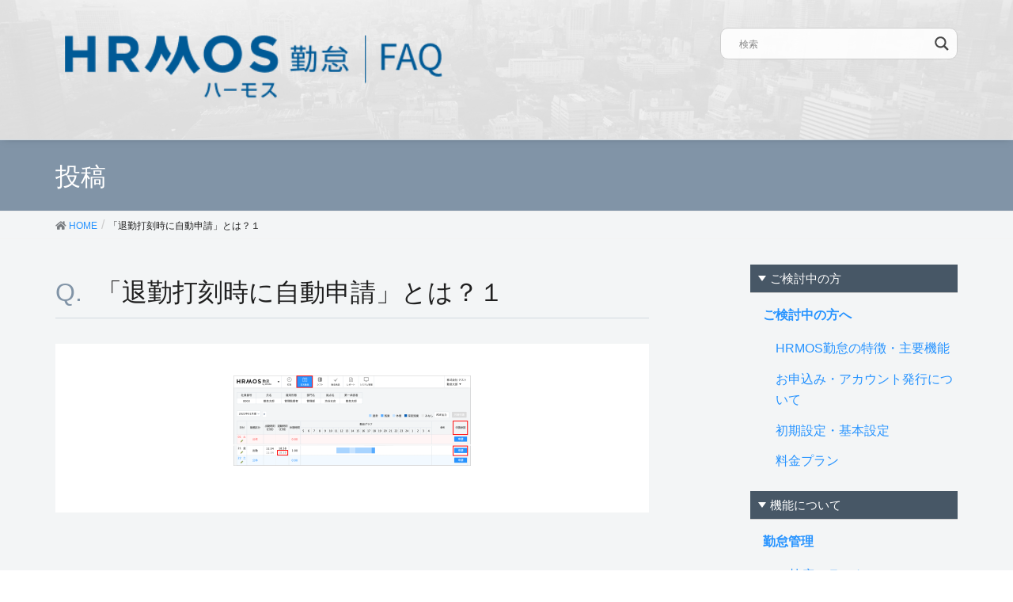

--- FILE ---
content_type: text/html; charset=UTF-8
request_url: https://faq.ieyasu.co/kintai/7682/attachment/%E3%80%8C%E9%80%80%E5%8B%A4%E6%89%93%E5%88%BB%E6%99%82%E3%81%AB%E8%87%AA%E5%8B%95%E7%94%B3%E8%AB%8B%E3%80%8D%E3%81%A8%E3%81%AF%EF%BC%9F%EF%BC%91/
body_size: 15593
content:
<!DOCTYPE html>
<html lang="ja"
	prefix="og: https://ogp.me/ns#" >
<head>
<meta charset="utf-8">
<!-- Google Tag Manager -->
<script>(function(w,d,s,l,i){w[l]=w[l]||[];w[l].push({'gtm.start':
new Date().getTime(),event:'gtm.js'});var f=d.getElementsByTagName(s)[0],
j=d.createElement(s),dl=l!='dataLayer'?'&l='+l:'';j.async=true;j.src=
'https://www.googletagmanager.com/gtm.js?id='+i+dl;f.parentNode.insertBefore(j,f);
})(window,document,'script','dataLayer','GTM-KTV4726');</script>
<!-- End Google Tag Manager -->

<meta http-equiv="X-UA-Compatible" content="IE=edge">
<meta name="viewport" content="width=device-width, initial-scale=1">
<title>「退勤打刻時に自動申請」とは？１ | ハーモス勤怠 FAQ | 無料のクラウド勤怠管理システム</title>

		<!-- All in One SEO 4.0.18 -->
		<meta name="description" content="| ハーモス勤怠 FAQ | 無料のクラウド勤怠管理システム"/>
		<meta property="og:site_name" content="ハーモス勤怠 FAQ | 無料のクラウド勤怠管理システム | ハーモス勤怠の「導入」から運用中でのよくある質問（FAQ）をご紹介します | HRMOS勤怠 by IEYASU 無料のクラウド勤怠管理システム" />
		<meta property="og:type" content="article" />
		<meta property="og:title" content="「退勤打刻時に自動申請」とは？１ | ハーモス勤怠 FAQ | 無料のクラウド勤怠管理システム" />
		<meta property="og:description" content="| ハーモス勤怠 FAQ | 無料のクラウド勤怠管理システム" />
		<meta property="og:image" content="https://faq.ieyasu.co/wp-content/uploads/Facebook画像.png" />
		<meta property="og:image:secure_url" content="https://faq.ieyasu.co/wp-content/uploads/Facebook画像.png" />
		<meta property="og:image:width" content="2002" />
		<meta property="og:image:height" content="1181" />
		<meta property="article:published_time" content="2021-12-03T01:29:22Z" />
		<meta property="article:modified_time" content="2022-01-21T09:50:47Z" />
		<meta property="article:publisher" content="https://www.facebook.com/hrmoskintai" />
		<meta property="twitter:card" content="summary" />
		<meta property="twitter:site" content="@hrmoskintai" />
		<meta property="twitter:domain" content="faq.ieyasu.co" />
		<meta property="twitter:title" content="「退勤打刻時に自動申請」とは？１ | ハーモス勤怠 FAQ | 無料のクラウド勤怠管理システム" />
		<meta property="twitter:description" content="| ハーモス勤怠 FAQ | 無料のクラウド勤怠管理システム" />
		<meta property="twitter:image" content="https://faq.ieyasu.co/wp-content/uploads/Facebook画像.png" />
		<meta name="google" content="nositelinkssearchbox" />
		<script type="application/ld+json" class="aioseo-schema">
			{"@context":"https:\/\/schema.org","@graph":[{"@type":"WebSite","@id":"https:\/\/faq.ieyasu.co\/#website","url":"https:\/\/faq.ieyasu.co\/","name":"\u30cf\u30fc\u30e2\u30b9\u52e4\u6020 FAQ | \u7121\u6599\u306e\u30af\u30e9\u30a6\u30c9\u52e4\u6020\u7ba1\u7406\u30b7\u30b9\u30c6\u30e0","description":"\u30cf\u30fc\u30e2\u30b9\u52e4\u6020\u306e\u300c\u5c0e\u5165\u300d\u304b\u3089\u904b\u7528\u4e2d\u3067\u306e\u3088\u304f\u3042\u308b\u8cea\u554f\uff08FAQ\uff09\u3092\u3054\u7d39\u4ecb\u3057\u307e\u3059 | HRMOS\u52e4\u6020 by IEYASU \u7121\u6599\u306e\u30af\u30e9\u30a6\u30c9\u52e4\u6020\u7ba1\u7406\u30b7\u30b9\u30c6\u30e0","publisher":{"@id":"https:\/\/faq.ieyasu.co\/#organization"}},{"@type":"Organization","@id":"https:\/\/faq.ieyasu.co\/#organization","name":"\u30cf\u30fc\u30e2\u30b9\u52e4\u6020 FAQ | \u7121\u6599\u306e\u30af\u30e9\u30a6\u30c9\u52e4\u6020\u7ba1\u7406\u30b7\u30b9\u30c6\u30e0","url":"https:\/\/faq.ieyasu.co\/","sameAs":["https:\/\/www.facebook.com\/hrmoskintai","https:\/\/twitter.com\/hrmoskintai","https:\/\/www.youtube.com\/channel\/UC69JYlqpw0pDIV-XPs_k1ow","https:\/\/ja.wikipedia.org\/wiki\/IEYASU"]},{"@type":"BreadcrumbList","@id":"https:\/\/faq.ieyasu.co\/kintai\/7682\/attachment\/%e3%80%8c%e9%80%80%e5%8b%a4%e6%89%93%e5%88%bb%e6%99%82%e3%81%ab%e8%87%aa%e5%8b%95%e7%94%b3%e8%ab%8b%e3%80%8d%e3%81%a8%e3%81%af%ef%bc%9f%ef%bc%91\/#breadcrumblist","itemListElement":[{"@type":"ListItem","@id":"https:\/\/faq.ieyasu.co\/#listItem","position":"1","item":{"@id":"https:\/\/faq.ieyasu.co\/#item","name":"\u30db\u30fc\u30e0","description":"\u30cf\u30fc\u30e2\u30b9\u52e4\u6020\u306e\u300c\u5c0e\u5165\u300d\u304b\u3089\u904b\u7528\u4e2d\u3067\u306e\u3088\u304f\u3042\u308b\u8cea\u554f\uff08FAQ\uff09\u3092\u3054\u7d39\u4ecb\u3057\u307e\u3059 | HRMOS\u52e4\u6020 by IEYASU \u7121\u6599\u306e\u30af\u30e9\u30a6\u30c9\u52e4\u6020\u7ba1\u7406\u30b7\u30b9\u30c6\u30e0","url":"https:\/\/faq.ieyasu.co\/"},"nextItem":"https:\/\/faq.ieyasu.co\/kintai\/7682\/attachment\/%e3%80%8c%e9%80%80%e5%8b%a4%e6%89%93%e5%88%bb%e6%99%82%e3%81%ab%e8%87%aa%e5%8b%95%e7%94%b3%e8%ab%8b%e3%80%8d%e3%81%a8%e3%81%af%ef%bc%9f%ef%bc%91\/#listItem"},{"@type":"ListItem","@id":"https:\/\/faq.ieyasu.co\/kintai\/7682\/attachment\/%e3%80%8c%e9%80%80%e5%8b%a4%e6%89%93%e5%88%bb%e6%99%82%e3%81%ab%e8%87%aa%e5%8b%95%e7%94%b3%e8%ab%8b%e3%80%8d%e3%81%a8%e3%81%af%ef%bc%9f%ef%bc%91\/#listItem","position":"2","item":{"@id":"https:\/\/faq.ieyasu.co\/kintai\/7682\/attachment\/%e3%80%8c%e9%80%80%e5%8b%a4%e6%89%93%e5%88%bb%e6%99%82%e3%81%ab%e8%87%aa%e5%8b%95%e7%94%b3%e8%ab%8b%e3%80%8d%e3%81%a8%e3%81%af%ef%bc%9f%ef%bc%91\/#item","name":"\u300c\u9000\u52e4\u6253\u523b\u6642\u306b\u81ea\u52d5\u7533\u8acb\u300d\u3068\u306f\uff1f\uff11","description":"| \u30cf\u30fc\u30e2\u30b9\u52e4\u6020 FAQ | \u7121\u6599\u306e\u30af\u30e9\u30a6\u30c9\u52e4\u6020\u7ba1\u7406\u30b7\u30b9\u30c6\u30e0","url":"https:\/\/faq.ieyasu.co\/kintai\/7682\/attachment\/%e3%80%8c%e9%80%80%e5%8b%a4%e6%89%93%e5%88%bb%e6%99%82%e3%81%ab%e8%87%aa%e5%8b%95%e7%94%b3%e8%ab%8b%e3%80%8d%e3%81%a8%e3%81%af%ef%bc%9f%ef%bc%91\/"},"previousItem":"https:\/\/faq.ieyasu.co\/#listItem"}]},{"@type":"Person","@id":"https:\/\/faq.ieyasu.co\/author\/corich\/#author","url":"https:\/\/faq.ieyasu.co\/author\/corich\/","name":"corich","image":{"@type":"ImageObject","@id":"https:\/\/faq.ieyasu.co\/kintai\/7682\/attachment\/%e3%80%8c%e9%80%80%e5%8b%a4%e6%89%93%e5%88%bb%e6%99%82%e3%81%ab%e8%87%aa%e5%8b%95%e7%94%b3%e8%ab%8b%e3%80%8d%e3%81%a8%e3%81%af%ef%bc%9f%ef%bc%91\/#authorImage","url":"https:\/\/secure.gravatar.com\/avatar\/ba0c2ff0110ac2a6482fcb8628a48342?s=96&d=mm&r=g","width":"96","height":"96","caption":"corich"},"sameAs":["https:\/\/www.youtube.com\/channel\/UC69JYlqpw0pDIV-XPs_k1ow","https:\/\/ja.wikipedia.org\/wiki\/IEYASU"]},{"@type":"ItemPage","@id":"https:\/\/faq.ieyasu.co\/kintai\/7682\/attachment\/%e3%80%8c%e9%80%80%e5%8b%a4%e6%89%93%e5%88%bb%e6%99%82%e3%81%ab%e8%87%aa%e5%8b%95%e7%94%b3%e8%ab%8b%e3%80%8d%e3%81%a8%e3%81%af%ef%bc%9f%ef%bc%91\/#itempage","url":"https:\/\/faq.ieyasu.co\/kintai\/7682\/attachment\/%e3%80%8c%e9%80%80%e5%8b%a4%e6%89%93%e5%88%bb%e6%99%82%e3%81%ab%e8%87%aa%e5%8b%95%e7%94%b3%e8%ab%8b%e3%80%8d%e3%81%a8%e3%81%af%ef%bc%9f%ef%bc%91\/","name":"\u300c\u9000\u52e4\u6253\u523b\u6642\u306b\u81ea\u52d5\u7533\u8acb\u300d\u3068\u306f\uff1f\uff11 | \u30cf\u30fc\u30e2\u30b9\u52e4\u6020 FAQ | \u7121\u6599\u306e\u30af\u30e9\u30a6\u30c9\u52e4\u6020\u7ba1\u7406\u30b7\u30b9\u30c6\u30e0","description":"| \u30cf\u30fc\u30e2\u30b9\u52e4\u6020 FAQ | \u7121\u6599\u306e\u30af\u30e9\u30a6\u30c9\u52e4\u6020\u7ba1\u7406\u30b7\u30b9\u30c6\u30e0","inLanguage":"ja","isPartOf":{"@id":"https:\/\/faq.ieyasu.co\/#website"},"breadcrumb":{"@id":"https:\/\/faq.ieyasu.co\/kintai\/7682\/attachment\/%e3%80%8c%e9%80%80%e5%8b%a4%e6%89%93%e5%88%bb%e6%99%82%e3%81%ab%e8%87%aa%e5%8b%95%e7%94%b3%e8%ab%8b%e3%80%8d%e3%81%a8%e3%81%af%ef%bc%9f%ef%bc%91\/#breadcrumblist"},"author":"https:\/\/faq.ieyasu.co\/kintai\/7682\/attachment\/%e3%80%8c%e9%80%80%e5%8b%a4%e6%89%93%e5%88%bb%e6%99%82%e3%81%ab%e8%87%aa%e5%8b%95%e7%94%b3%e8%ab%8b%e3%80%8d%e3%81%a8%e3%81%af%ef%bc%9f%ef%bc%91\/#author","creator":"https:\/\/faq.ieyasu.co\/kintai\/7682\/attachment\/%e3%80%8c%e9%80%80%e5%8b%a4%e6%89%93%e5%88%bb%e6%99%82%e3%81%ab%e8%87%aa%e5%8b%95%e7%94%b3%e8%ab%8b%e3%80%8d%e3%81%a8%e3%81%af%ef%bc%9f%ef%bc%91\/#author","datePublished":"2021-12-03T01:29:22+09:00","dateModified":"2022-01-21T09:50:47+09:00"}]}
		</script>
		<!-- All in One SEO -->

<!-- head -->
<link href='https://fonts.googleapis.com/css?family=Lato:400,700,300,100' rel='stylesheet' type='text/css'>
<link rel="shortcut icon" type="image/x-icon" href="https://faq.ieyasu.co/wp-content/themes/ieyasu_faq_child/favicon.ico">
<link rel='dns-prefetch' href='//s.w.org' />
<link rel="alternate" type="application/rss+xml" title="ハーモス勤怠 FAQ | 無料のクラウド勤怠管理システム &raquo; フィード" href="https://faq.ieyasu.co/feed/" />
<link rel="alternate" type="application/rss+xml" title="ハーモス勤怠 FAQ | 無料のクラウド勤怠管理システム &raquo; コメントフィード" href="https://faq.ieyasu.co/comments/feed/" />
<link rel="alternate" type="application/rss+xml" title="ハーモス勤怠 FAQ | 無料のクラウド勤怠管理システム &raquo; 「退勤打刻時に自動申請」とは？１ のコメントのフィード" href="https://faq.ieyasu.co/kintai/7682/attachment/%e3%80%8c%e9%80%80%e5%8b%a4%e6%89%93%e5%88%bb%e6%99%82%e3%81%ab%e8%87%aa%e5%8b%95%e7%94%b3%e8%ab%8b%e3%80%8d%e3%81%a8%e3%81%af%ef%bc%9f%ef%bc%91/feed/" />
		<script type="text/javascript">
			window._wpemojiSettings = {"baseUrl":"https:\/\/s.w.org\/images\/core\/emoji\/13.1.0\/72x72\/","ext":".png","svgUrl":"https:\/\/s.w.org\/images\/core\/emoji\/13.1.0\/svg\/","svgExt":".svg","source":{"concatemoji":"https:\/\/faq.ieyasu.co\/wp-includes\/js\/wp-emoji-release.min.js?ver=5.8.12"}};
			!function(e,a,t){var n,r,o,i=a.createElement("canvas"),p=i.getContext&&i.getContext("2d");function s(e,t){var a=String.fromCharCode;p.clearRect(0,0,i.width,i.height),p.fillText(a.apply(this,e),0,0);e=i.toDataURL();return p.clearRect(0,0,i.width,i.height),p.fillText(a.apply(this,t),0,0),e===i.toDataURL()}function c(e){var t=a.createElement("script");t.src=e,t.defer=t.type="text/javascript",a.getElementsByTagName("head")[0].appendChild(t)}for(o=Array("flag","emoji"),t.supports={everything:!0,everythingExceptFlag:!0},r=0;r<o.length;r++)t.supports[o[r]]=function(e){if(!p||!p.fillText)return!1;switch(p.textBaseline="top",p.font="600 32px Arial",e){case"flag":return s([127987,65039,8205,9895,65039],[127987,65039,8203,9895,65039])?!1:!s([55356,56826,55356,56819],[55356,56826,8203,55356,56819])&&!s([55356,57332,56128,56423,56128,56418,56128,56421,56128,56430,56128,56423,56128,56447],[55356,57332,8203,56128,56423,8203,56128,56418,8203,56128,56421,8203,56128,56430,8203,56128,56423,8203,56128,56447]);case"emoji":return!s([10084,65039,8205,55357,56613],[10084,65039,8203,55357,56613])}return!1}(o[r]),t.supports.everything=t.supports.everything&&t.supports[o[r]],"flag"!==o[r]&&(t.supports.everythingExceptFlag=t.supports.everythingExceptFlag&&t.supports[o[r]]);t.supports.everythingExceptFlag=t.supports.everythingExceptFlag&&!t.supports.flag,t.DOMReady=!1,t.readyCallback=function(){t.DOMReady=!0},t.supports.everything||(n=function(){t.readyCallback()},a.addEventListener?(a.addEventListener("DOMContentLoaded",n,!1),e.addEventListener("load",n,!1)):(e.attachEvent("onload",n),a.attachEvent("onreadystatechange",function(){"complete"===a.readyState&&t.readyCallback()})),(n=t.source||{}).concatemoji?c(n.concatemoji):n.wpemoji&&n.twemoji&&(c(n.twemoji),c(n.wpemoji)))}(window,document,window._wpemojiSettings);
		</script>
		<style type="text/css">
img.wp-smiley,
img.emoji {
	display: inline !important;
	border: none !important;
	box-shadow: none !important;
	height: 1em !important;
	width: 1em !important;
	margin: 0 .07em !important;
	vertical-align: -0.1em !important;
	background: none !important;
	padding: 0 !important;
}
</style>
	<link rel='stylesheet' id='wemo_style-css'  href='https://faq.ieyasu.co/wp-content/themes/ieyasu_faq/style.css?ver=20220114140421' type='text/css' media='all' />
<link rel='stylesheet' id='font-awesome-css'  href='https://faq.ieyasu.co/wp-content/themes/ieyasu_faq/inc/font-awesome/versions/5.6.0/css/all.min.css?ver=5.6' type='text/css' media='all' />
<link rel='stylesheet' id='wp-block-library-css'  href='https://faq.ieyasu.co/wp-includes/css/dist/block-library/style.min.css?ver=5.8.12' type='text/css' media='all' />
<link rel='stylesheet' id='anyway-feedback-css'  href='https://faq.ieyasu.co/wp-content/plugins/anyway-feedback/assets/css/afb-style.css?ver=0.8' type='text/css' media='screen' />
<link rel='stylesheet' id='lightning-common-style-css'  href='https://faq.ieyasu.co/wp-content/themes/ieyasu_faq/assets/css/common.css?ver=6.13.5' type='text/css' media='all' />
<link rel='stylesheet' id='lightning-design-style-css'  href='https://faq.ieyasu.co/wp-content/themes/ieyasu_faq/design-skin/origin/css/style.css?ver=6.13.5' type='text/css' media='all' />
<style id='lightning-design-style-inline-css' type='text/css'>
/* ltg theme common */.color_key_bg,.color_key_bg_hover:hover{background-color: #5e3b1b;}.color_key_txt,.color_key_txt_hover:hover{color: #5e3b1b;}.color_key_border,.color_key_border_hover:hover{border-color: #5e3b1b;}.color_key_dark_bg,.color_key_dark_bg_hover:hover{background-color: #5e3b1b;}.color_key_dark_txt,.color_key_dark_txt_hover:hover{color: #5e3b1b;}.color_key_dark_border,.color_key_dark_border_hover:hover{border-color: #5e3b1b;}
.bbp-submit-wrapper .button.submit,.woocommerce a.button.alt:hover,.woocommerce-product-search button:hover,.woocommerce button.button.alt { background-color:#5e3b1b ; }.bbp-submit-wrapper .button.submit:hover,.woocommerce a.button.alt,.woocommerce-product-search button,.woocommerce button.button.alt:hover { background-color:#5e3b1b ; }.woocommerce ul.product_list_widget li a:hover img { border-color:#5e3b1b; }.veu_color_txt_key { color:#5e3b1b ; }.veu_color_bg_key { background-color:#5e3b1b ; }.veu_color_border_key { border-color:#5e3b1b ; }.btn-default { border-color:#5e3b1b;color:#5e3b1b;}.btn-default:focus,.btn-default:hover { border-color:#5e3b1b;background-color: #5e3b1b; }.btn-primary { background-color:#5e3b1b;border-color:#5e3b1b; }.btn-primary:focus,.btn-primary:hover { background-color:#5e3b1b;border-color:#5e3b1b; }
.tagcloud a:before { font-family: "Font Awesome 5 Free";content: "\f02b";font-weight: bold; }
a { color:#5e3b1b ; }a:hover { color:#5e3b1b ; }ul.gMenu a:hover { color:#5e3b1b; }.page-header { background-color:#5e3b1b; }h1.entry-title:first-letter,.single h1.entry-title:first-letter { color:#5e3b1b; }h2,.mainSection-title { border-top-color:#5e3b1b; }h3:after,.subSection-title:after { border-bottom-color:#5e3b1b; }.media .media-body .media-heading a:hover { color:#5e3b1b; }ul.page-numbers li span.page-numbers.current { background-color:#5e3b1b; }.pager li > a { border-color:#5e3b1b;color:#5e3b1b;}.pager li > a:hover { background-color:#5e3b1b;color:#fff;}footer { border-top-color:#5e3b1b; }dt { border-left-color:#5e3b1b; }@media (min-width: 768px){ ul.gMenu > li > a:hover:after, ul.gMenu > li.current-post-ancestor > a:after, ul.gMenu > li.current-menu-item > a:after, ul.gMenu > li.current-menu-parent > a:after, ul.gMenu > li.current-menu-ancestor > a:after, ul.gMenu > li.current_page_parent > a:after, ul.gMenu > li.current_page_ancestor > a:after { border-bottom-color: #5e3b1b ; } ul.gMenu > li > a:hover .gMenu_description { color: #5e3b1b ; }} /* @media (min-width: 768px) */
</style>
<link rel='stylesheet' id='lightning-theme-style-css'  href='https://faq.ieyasu.co/wp-content/themes/ieyasu_faq_child/style.css?ver=6.13.5' type='text/css' media='all' />
<style id='lightning-theme-style-inline-css' type='text/css'>

			.prBlock_icon_outer { border:1px solid #5e3b1b; }
			.prBlock_icon { color:#5e3b1b; }
		
</style>
<link rel='stylesheet' id='wpdreams-asl-basic-css'  href='https://faq.ieyasu.co/wp-content/plugins/ajax-search-lite/css/style.basic.css?ver=4.10.3' type='text/css' media='all' />
<link rel='stylesheet' id='wpdreams-ajaxsearchlite-css'  href='https://faq.ieyasu.co/wp-content/plugins/ajax-search-lite/css/style-curvy-black.css?ver=4.10.3' type='text/css' media='all' />
<link rel='stylesheet' id='avhec-widget-css'  href='https://faq.ieyasu.co/wp-content/plugins/extended-categories-widget/4.2/css/avh-ec.widget.css?ver=3.10.0-dev.1' type='text/css' media='all' />
<script type='text/javascript' src='https://faq.ieyasu.co/wp-includes/js/jquery/jquery.min.js?ver=3.6.0' id='jquery-core-js'></script>
<script type='text/javascript' src='https://faq.ieyasu.co/wp-includes/js/jquery/jquery-migrate.min.js?ver=3.3.2' id='jquery-migrate-js'></script>
<link rel="https://api.w.org/" href="https://faq.ieyasu.co/wp-json/" /><link rel="alternate" type="application/json" href="https://faq.ieyasu.co/wp-json/wp/v2/media/7684" /><link rel="EditURI" type="application/rsd+xml" title="RSD" href="https://faq.ieyasu.co/xmlrpc.php?rsd" />
<link rel="wlwmanifest" type="application/wlwmanifest+xml" href="https://faq.ieyasu.co/wp-includes/wlwmanifest.xml" /> 
<meta name="generator" content="WordPress 5.8.12" />
<link rel='shortlink' href='https://faq.ieyasu.co/?p=7684' />
<link rel="alternate" type="application/json+oembed" href="https://faq.ieyasu.co/wp-json/oembed/1.0/embed?url=https%3A%2F%2Ffaq.ieyasu.co%2Fkintai%2F7682%2Fattachment%2F%25e3%2580%258c%25e9%2580%2580%25e5%258b%25a4%25e6%2589%2593%25e5%2588%25bb%25e6%2599%2582%25e3%2581%25ab%25e8%2587%25aa%25e5%258b%2595%25e7%2594%25b3%25e8%25ab%258b%25e3%2580%258d%25e3%2581%25a8%25e3%2581%25af%25ef%25bc%259f%25ef%25bc%2591%2F" />
<link rel="alternate" type="text/xml+oembed" href="https://faq.ieyasu.co/wp-json/oembed/1.0/embed?url=https%3A%2F%2Ffaq.ieyasu.co%2Fkintai%2F7682%2Fattachment%2F%25e3%2580%258c%25e9%2580%2580%25e5%258b%25a4%25e6%2589%2593%25e5%2588%25bb%25e6%2599%2582%25e3%2581%25ab%25e8%2587%25aa%25e5%258b%2595%25e7%2594%25b3%25e8%25ab%258b%25e3%2580%258d%25e3%2581%25a8%25e3%2581%25af%25ef%25bc%259f%25ef%25bc%2591%2F&#038;format=xml" />
				<link rel="preconnect" href="https://fonts.gstatic.com" crossorigin />
				<link rel="preload" as="style" href="//fonts.googleapis.com/css?family=Open+Sans&display=swap" />
				<link rel="stylesheet" href="//fonts.googleapis.com/css?family=Open+Sans&display=swap" media="all" />
				                <style>
                    
					div[id*='ajaxsearchlitesettings'].searchsettings .asl_option_inner label {
						font-size: 0px !important;
						color: rgba(0, 0, 0, 0);
					}
					div[id*='ajaxsearchlitesettings'].searchsettings .asl_option_inner label:after {
						font-size: 11px !important;
						position: absolute;
						top: 0;
						left: 0;
						z-index: 1;
					}
					.asl_w_container {
						width: 100%;
						margin: 0px 0px 0px 0px;
						min-width: 200px;
					}
					div[id*='ajaxsearchlite'].asl_m {
						width: 100%;
					}
					div[id*='ajaxsearchliteres'].wpdreams_asl_results div.resdrg span.highlighted {
						font-weight: bold;
						color: rgba(217, 49, 43, 1);
						background-color: rgba(238, 238, 238, 1);
					}
					div[id*='ajaxsearchliteres'].wpdreams_asl_results .results div.asl_image {
						width: 70px;
						height: 70px;
						background-size: cover;
						background-repeat: no-repeat;
					}
					div.asl_r .results {
						max-height: none;
					}
				
						div.asl_r.asl_w.vertical .results .item::after {
							display: block;
							position: absolute;
							bottom: 0;
							content: '';
							height: 1px;
							width: 100%;
							background: #D8D8D8;
						}
						div.asl_r.asl_w.vertical .results .item.asl_last_item::after {
							display: none;
						}
					                </style>
                </head>
<body class="attachment attachment-template-default single single-attachment postid-7684 attachmentid-7684 attachment-png sidebar-fix fa_v5_css device-pc headfix header_height_changer">
<!-- Google Tag Manager (noscript) -->
<noscript><iframe src="https://www.googletagmanager.com/ns.html?id=GTM-KTV4726" height="0" width="0" style="display:none;visibility:hidden"></iframe></noscript>
<!-- End Google Tag Manager (noscript) -->
<div class="vk-mobile-nav-menu-btn">MENU</div><div class="vk-mobile-nav"><nav class="global-nav"><ul id="menu-%e3%82%b0%e3%83%ad%e3%83%bc%e3%83%90%e3%83%ab%e3%83%a1%e3%83%8b%e3%83%a5%e3%83%bc" class="vk-menu-acc  menu"><li class="spSearch"><p class="icon"><img src="https://faq.ieyasu.co/wp-content/themes/ieyasu_faq_child/assets/images/ico.png" width="" alt="IEYASU" ></p><div class="asl_w_container asl_w_container_1">
	<div id='ajaxsearchlite1'
		 data-id="1"
		 data-instance="1"
		 class="asl_w asl_m asl_m_1 asl_m_1_1">
		<div class="probox">

	
	<div class='promagnifier'>
				<div class='innericon'>
			<svg version="1.1" xmlns="http://www.w3.org/2000/svg" xmlns:xlink="http://www.w3.org/1999/xlink" x="0px" y="0px" width="22" height="22" viewBox="0 0 512 512" enable-background="new 0 0 512 512" xml:space="preserve">
					<path d="M460.355,421.59L353.844,315.078c20.041-27.553,31.885-61.437,31.885-98.037
						C385.729,124.934,310.793,50,218.686,50C126.58,50,51.645,124.934,51.645,217.041c0,92.106,74.936,167.041,167.041,167.041
						c34.912,0,67.352-10.773,94.184-29.158L419.945,462L460.355,421.59z M100.631,217.041c0-65.096,52.959-118.056,118.055-118.056
						c65.098,0,118.057,52.959,118.057,118.056c0,65.096-52.959,118.056-118.057,118.056C153.59,335.097,100.631,282.137,100.631,217.041
						z"/>
				</svg>
		</div>
	</div>

	
	
	<div class='prosettings' style='display:none;' data-opened=0>
				<div class='innericon'>
			<svg version="1.1" xmlns="http://www.w3.org/2000/svg" xmlns:xlink="http://www.w3.org/1999/xlink" x="0px" y="0px" width="22" height="22" viewBox="0 0 512 512" enable-background="new 0 0 512 512" xml:space="preserve">
					<polygon transform = "rotate(90 256 256)" points="142.332,104.886 197.48,50 402.5,256 197.48,462 142.332,407.113 292.727,256 "/>
				</svg>
		</div>
	</div>

	
	
	<div class='proinput'>
		<form autocomplete="off" aria-label='Ajax search form'>
			<input aria-label='Search input' type='search' class='orig' name='phrase' placeholder='検索' value='' autocomplete="off"/>
			<input aria-label='Autocomplete input, do not use this' type='text' class='autocomplete' tabindex="-1" name='phrase' value='' autocomplete="off"/>
			<input type='submit' value="Start search" style='width:0; height: 0; visibility: hidden;'>
		</form>
	</div>

	
	
	<div class='proloading'>

		<div class="asl_loader"><div class="asl_loader-inner asl_simple-circle"></div></div>

			</div>

			<div class='proclose'>
			<svg version="1.1" xmlns="http://www.w3.org/2000/svg" xmlns:xlink="http://www.w3.org/1999/xlink" x="0px"
				 y="0px"
				 width="12" height="12" viewBox="0 0 512 512" enable-background="new 0 0 512 512"
				 xml:space="preserve">
				<polygon points="438.393,374.595 319.757,255.977 438.378,137.348 374.595,73.607 255.995,192.225 137.375,73.622 73.607,137.352 192.246,255.983 73.622,374.625 137.352,438.393 256.002,319.734 374.652,438.378 "/>
			</svg>
		</div>
	
	
</div>	</div>
	<div class='asl_data_container' style="display:none !important;">
		<div class="asl_init_data wpdreams_asl_data_ct"
	 style="display:none !important;"
	 id="asl_init_id_1"
	 data-asl-id="1"
	 data-asl-instance="1"
	 data-asldata="[base64]/[base64]"></div>	<div id="asl_hidden_data">
		<svg style="position:absolute" height="0" width="0">
			<filter id="aslblur">
				<feGaussianBlur in="SourceGraphic" stdDeviation="4"/>
			</filter>
		</svg>
		<svg style="position:absolute" height="0" width="0">
			<filter id="no_aslblur"></filter>
		</svg>
	</div>
	</div>

	<div id='ajaxsearchliteres1'
	 class='vertical wpdreams_asl_results asl_w asl_r asl_r_1 asl_r_1_1'>

	
	<div class="results">

		
		<div class="resdrg">
		</div>

		
	</div>

	
	
</div>

	<div id='__original__ajaxsearchlitesettings1'
		 data-id="1"
		 class="searchsettings wpdreams_asl_settings asl_w asl_s asl_s_1">
		<form name='options' autocomplete='off'>

	
	
	<input type="hidden" name="filters_changed" style="display:none;" value="0">
	<input type="hidden" name="filters_initial" style="display:none;" value="1">

	<div class="asl_option_inner hiddend">
		<input type='hidden' name='qtranslate_lang' id='qtranslate_lang1'
			   value='0'/>
	</div>

	
	
	<fieldset class="asl_sett_scroll">
		<legend style="display: none;">Generic selectors</legend>
		<div class="asl_option">
			<div class="asl_option_inner">
				<input type="checkbox" value="exact" id="set_exactonly1"
					   title="完全一致検索"
					   name="asl_gen[]" />
				<label for="set_exactonly1">完全一致検索</label>
			</div>
			<div class="asl_option_label">
				完全一致検索			</div>
		</div>
		<div class="asl_option">
			<div class="asl_option_inner">
				<input type="checkbox" value="title" id="set_intitle1"
					   title="タイトルから検索"
					   name="asl_gen[]"  checked="checked"/>
				<label for="set_intitle1">タイトルから検索</label>
			</div>
			<div class="asl_option_label">
				タイトルから検索			</div>
		</div>
		<div class="asl_option">
			<div class="asl_option_inner">
				<input type="checkbox" value="content" id="set_incontent1"
					   title="記事本文から検索"
					   name="asl_gen[]"  checked="checked"/>
				<label for="set_incontent1">記事本文から検索</label>
			</div>
			<div class="asl_option_label">
				記事本文から検索			</div>
		</div>
		<div class="asl_option_inner hiddend">
			<input type="checkbox" value="excerpt" id="set_inexcerpt1"
				   title="Search in excerpt"
				   name="asl_gen[]"  checked="checked"/>
			<label for="set_inexcerpt1">Search in excerpt</label>
		</div>
	</fieldset>
	<fieldset class="asl_sett_scroll">
		<legend style="display: none;">Post Type Selectors</legend>
					<div class="asl_option_inner hiddend">
				<input type="checkbox" value="post"
					   id="1customset_11"
					   title="Hidden option, ignore please"
					   name="customset[]" checked="checked"/>
				<label for="1customset_11">Hidden</label>
			</div>
			<div class="asl_option_label hiddend"></div>

				</fieldset>
	</form>
	</div>
</div></li><li id="menu-item-21" class="menu-item menu-item-type-taxonomy menu-item-object-category menu-item-has-children menu-item-21"><a href="https://faq.ieyasu.co/category/introduction/">ご検討中の方へ</a>
<ul class="sub-menu">
	<li id="menu-item-22" class="menu-item menu-item-type-taxonomy menu-item-object-category menu-item-22"><a href="https://faq.ieyasu.co/category/introduction/i-faq01/">HRMOS勤怠の特徴・主要機能</a></li>
	<li id="menu-item-23" class="menu-item menu-item-type-taxonomy menu-item-object-category menu-item-23"><a href="https://faq.ieyasu.co/category/introduction/i-faq04/">お申込み・アカウント発行について</a></li>
	<li id="menu-item-24" class="menu-item menu-item-type-taxonomy menu-item-object-category menu-item-24"><a href="https://faq.ieyasu.co/category/introduction/i-faq02/">初期設定・基本設定</a></li>
	<li id="menu-item-25" class="menu-item menu-item-type-taxonomy menu-item-object-category menu-item-25"><a href="https://faq.ieyasu.co/category/introduction/i-faq03/">料金プラン</a></li>
</ul>
</li>
<li id="menu-item-26" class="menu-item menu-item-type-taxonomy menu-item-object-category menu-item-has-children menu-item-26"><a href="https://faq.ieyasu.co/category/kintai/">勤怠管理</a>
<ul class="sub-menu">
	<li id="menu-item-33" class="menu-item menu-item-type-taxonomy menu-item-object-category menu-item-33"><a href="https://faq.ieyasu.co/category/kintai/k-faq01/">打刻・出退勤について</a></li>
	<li id="menu-item-34" class="menu-item menu-item-type-taxonomy menu-item-object-category menu-item-34"><a href="https://faq.ieyasu.co/category/kintai/k-faq02/">日次勤怠関連</a></li>
	<li id="menu-item-35" class="menu-item menu-item-type-taxonomy menu-item-object-category menu-item-35"><a href="https://faq.ieyasu.co/category/kintai/k-faq03/">有給・休暇関連</a></li>
	<li id="menu-item-28" class="menu-item menu-item-type-taxonomy menu-item-object-category menu-item-28"><a href="https://faq.ieyasu.co/category/kintai/k-faq04/">CSV出力・各種レポート関連</a></li>
	<li id="menu-item-30" class="menu-item menu-item-type-taxonomy menu-item-object-category menu-item-30"><a href="https://faq.ieyasu.co/category/kintai/k-faq05/">勤怠承認</a></li>
	<li id="menu-item-32" class="menu-item menu-item-type-taxonomy menu-item-object-category menu-item-32"><a href="https://faq.ieyasu.co/category/kintai/k-faq06/">届出関連</a></li>
	<li id="menu-item-29" class="menu-item menu-item-type-taxonomy menu-item-object-category menu-item-29"><a href="https://faq.ieyasu.co/category/kintai/k-faq09/">システム設定</a></li>
	<li id="menu-item-31" class="menu-item menu-item-type-taxonomy menu-item-object-category menu-item-31"><a href="https://faq.ieyasu.co/category/kintai/k-faq08/">勤怠設定</a></li>
	<li id="menu-item-27" class="menu-item menu-item-type-taxonomy menu-item-object-category menu-item-27"><a href="https://faq.ieyasu.co/category/kintai/k-faq07/">36協定アラート</a></li>
	<li id="menu-item-275" class="menu-item menu-item-type-taxonomy menu-item-object-category menu-item-275"><a href="https://faq.ieyasu.co/category/kintai/k-faq10/">シフト</a></li>
</ul>
</li>
<li id="menu-item-40" class="menu-item menu-item-type-taxonomy menu-item-object-category menu-item-has-children menu-item-40"><a href="https://faq.ieyasu.co/category/nippo/">日報管理</a>
<ul class="sub-menu">
	<li id="menu-item-41" class="menu-item menu-item-type-taxonomy menu-item-object-category menu-item-41"><a href="https://faq.ieyasu.co/category/nippo/n-faq01/">日報について</a></li>
	<li id="menu-item-42" class="menu-item menu-item-type-taxonomy menu-item-object-category menu-item-42"><a href="https://faq.ieyasu.co/category/nippo/n-faq03/">日報設定</a></li>
	<li id="menu-item-43" class="menu-item menu-item-type-taxonomy menu-item-object-category menu-item-43"><a href="https://faq.ieyasu.co/category/nippo/n-faq02/">業務・取引先設定</a></li>
</ul>
</li>
<li id="menu-item-48" class="menu-item menu-item-type-taxonomy menu-item-object-category menu-item-has-children menu-item-48"><a href="https://faq.ieyasu.co/category/payslip/">給与明細</a>
<ul class="sub-menu">
	<li id="menu-item-51" class="menu-item menu-item-type-taxonomy menu-item-object-category menu-item-51"><a href="https://faq.ieyasu.co/category/payslip/p-faq01/">給与明細について</a></li>
	<li id="menu-item-49" class="menu-item menu-item-type-taxonomy menu-item-object-category menu-item-49"><a href="https://faq.ieyasu.co/category/payslip/p-faq03/">データ定義</a></li>
	<li id="menu-item-50" class="menu-item menu-item-type-taxonomy menu-item-object-category menu-item-50"><a href="https://faq.ieyasu.co/category/payslip/p-faq02/">他システムとの連携について</a></li>
</ul>
</li>
<li id="menu-item-44" class="menu-item menu-item-type-taxonomy menu-item-object-category menu-item-has-children menu-item-44"><a href="https://faq.ieyasu.co/category/haken/">派遣管理</a>
<ul class="sub-menu">
	<li id="menu-item-47" class="menu-item menu-item-type-taxonomy menu-item-object-category menu-item-47"><a href="https://faq.ieyasu.co/category/haken/h-faq01/">派遣契約</a></li>
	<li id="menu-item-46" class="menu-item menu-item-type-taxonomy menu-item-object-category menu-item-46"><a href="https://faq.ieyasu.co/category/haken/h-faq02/">レポート・勤怠承認</a></li>
	<li id="menu-item-45" class="menu-item menu-item-type-taxonomy menu-item-object-category menu-item-45"><a href="https://faq.ieyasu.co/category/haken/h-faq03/">システム設定</a></li>
</ul>
</li>
<li id="menu-item-36" class="menu-item menu-item-type-taxonomy menu-item-object-category menu-item-has-children menu-item-36"><a href="https://faq.ieyasu.co/category/ses/">契約・請求</a>
<ul class="sub-menu">
	<li id="menu-item-38" class="menu-item menu-item-type-taxonomy menu-item-object-category menu-item-38"><a href="https://faq.ieyasu.co/category/ses/s-faq01/">契約・取引先について</a></li>
	<li id="menu-item-39" class="menu-item menu-item-type-taxonomy menu-item-object-category menu-item-39"><a href="https://faq.ieyasu.co/category/ses/s-faq02/">請求・作業報告書</a></li>
	<li id="menu-item-37" class="menu-item menu-item-type-taxonomy menu-item-object-category menu-item-37"><a href="https://faq.ieyasu.co/category/ses/s-faq03/">レポート</a></li>
</ul>
</li>
</ul></nav></div><header class="navbar siteHeader">
	<div class="container siteHeadContainer">
		<div class="navbar-header">
			<h1 class="h1_logo">
        <a href="https://faq.ieyasu.co/"><img alt="IEYASU FAQ" src="https://faq.ieyasu.co/wp-content/themes/ieyasu_faq_child/assets/images/hrmos_logo_faq.png" width="330" height="auto"></a>
      </h1>
    </div>
    <div class="navbar-search">
    	<p class="icon"><img src="https://faq.ieyasu.co/wp-content/themes/ieyasu_faq_child/assets/images/ico.png" width="" alt="IEYASU" ></p>
			<div class="asl_w_container asl_w_container_2">
	<div id='ajaxsearchlite2'
		 data-id="2"
		 data-instance="1"
		 class="asl_w asl_m asl_m_2 asl_m_2_1">
		<div class="probox">

	
	<div class='promagnifier'>
				<div class='innericon'>
			<svg version="1.1" xmlns="http://www.w3.org/2000/svg" xmlns:xlink="http://www.w3.org/1999/xlink" x="0px" y="0px" width="22" height="22" viewBox="0 0 512 512" enable-background="new 0 0 512 512" xml:space="preserve">
					<path d="M460.355,421.59L353.844,315.078c20.041-27.553,31.885-61.437,31.885-98.037
						C385.729,124.934,310.793,50,218.686,50C126.58,50,51.645,124.934,51.645,217.041c0,92.106,74.936,167.041,167.041,167.041
						c34.912,0,67.352-10.773,94.184-29.158L419.945,462L460.355,421.59z M100.631,217.041c0-65.096,52.959-118.056,118.055-118.056
						c65.098,0,118.057,52.959,118.057,118.056c0,65.096-52.959,118.056-118.057,118.056C153.59,335.097,100.631,282.137,100.631,217.041
						z"/>
				</svg>
		</div>
	</div>

	
	
	<div class='prosettings' style='display:none;' data-opened=0>
				<div class='innericon'>
			<svg version="1.1" xmlns="http://www.w3.org/2000/svg" xmlns:xlink="http://www.w3.org/1999/xlink" x="0px" y="0px" width="22" height="22" viewBox="0 0 512 512" enable-background="new 0 0 512 512" xml:space="preserve">
					<polygon transform = "rotate(90 256 256)" points="142.332,104.886 197.48,50 402.5,256 197.48,462 142.332,407.113 292.727,256 "/>
				</svg>
		</div>
	</div>

	
	
	<div class='proinput'>
		<form autocomplete="off" aria-label='Ajax search form'>
			<input aria-label='Search input' type='search' class='orig' name='phrase' placeholder='検索' value='' autocomplete="off"/>
			<input aria-label='Autocomplete input, do not use this' type='text' class='autocomplete' tabindex="-1" name='phrase' value='' autocomplete="off"/>
			<input type='submit' value="Start search" style='width:0; height: 0; visibility: hidden;'>
		</form>
	</div>

	
	
	<div class='proloading'>

		<div class="asl_loader"><div class="asl_loader-inner asl_simple-circle"></div></div>

			</div>

			<div class='proclose'>
			<svg version="1.1" xmlns="http://www.w3.org/2000/svg" xmlns:xlink="http://www.w3.org/1999/xlink" x="0px"
				 y="0px"
				 width="12" height="12" viewBox="0 0 512 512" enable-background="new 0 0 512 512"
				 xml:space="preserve">
				<polygon points="438.393,374.595 319.757,255.977 438.378,137.348 374.595,73.607 255.995,192.225 137.375,73.622 73.607,137.352 192.246,255.983 73.622,374.625 137.352,438.393 256.002,319.734 374.652,438.378 "/>
			</svg>
		</div>
	
	
</div>	</div>
	<div class='asl_data_container' style="display:none !important;">
		<div class="asl_init_data wpdreams_asl_data_ct"
	 style="display:none !important;"
	 id="asl_init_id_2"
	 data-asl-id="2"
	 data-asl-instance="1"
	 data-asldata="[base64]/[base64]"></div>	</div>

	<div id='ajaxsearchliteres2'
	 class='vertical wpdreams_asl_results asl_w asl_r asl_r_2 asl_r_2_1'>

	
	<div class="results">

		
		<div class="resdrg">
		</div>

		
	</div>

	
	
</div>

	<div id='__original__ajaxsearchlitesettings2'
		 data-id="2"
		 class="searchsettings wpdreams_asl_settings asl_w asl_s asl_s_2">
		<form name='options' autocomplete='off'>

	
	
	<input type="hidden" name="filters_changed" style="display:none;" value="0">
	<input type="hidden" name="filters_initial" style="display:none;" value="1">

	<div class="asl_option_inner hiddend">
		<input type='hidden' name='qtranslate_lang' id='qtranslate_lang2'
			   value='0'/>
	</div>

	
	
	<fieldset class="asl_sett_scroll">
		<legend style="display: none;">Generic selectors</legend>
		<div class="asl_option">
			<div class="asl_option_inner">
				<input type="checkbox" value="exact" id="set_exactonly2"
					   title="完全一致検索"
					   name="asl_gen[]" />
				<label for="set_exactonly2">完全一致検索</label>
			</div>
			<div class="asl_option_label">
				完全一致検索			</div>
		</div>
		<div class="asl_option">
			<div class="asl_option_inner">
				<input type="checkbox" value="title" id="set_intitle2"
					   title="タイトルから検索"
					   name="asl_gen[]"  checked="checked"/>
				<label for="set_intitle2">タイトルから検索</label>
			</div>
			<div class="asl_option_label">
				タイトルから検索			</div>
		</div>
		<div class="asl_option">
			<div class="asl_option_inner">
				<input type="checkbox" value="content" id="set_incontent2"
					   title="記事本文から検索"
					   name="asl_gen[]"  checked="checked"/>
				<label for="set_incontent2">記事本文から検索</label>
			</div>
			<div class="asl_option_label">
				記事本文から検索			</div>
		</div>
		<div class="asl_option_inner hiddend">
			<input type="checkbox" value="excerpt" id="set_inexcerpt2"
				   title="Search in excerpt"
				   name="asl_gen[]"  checked="checked"/>
			<label for="set_inexcerpt2">Search in excerpt</label>
		</div>
	</fieldset>
	<fieldset class="asl_sett_scroll">
		<legend style="display: none;">Post Type Selectors</legend>
					<div class="asl_option_inner hiddend">
				<input type="checkbox" value="post"
					   id="2customset_21"
					   title="Hidden option, ignore please"
					   name="customset[]" checked="checked"/>
				<label for="2customset_21">Hidden</label>
			</div>
			<div class="asl_option_label hiddend"></div>

				</fieldset>
	</form>
	</div>
</div>		</div>
	</div>
		</header>


<div class="section page-header"><div class="container"><div class="row"><div class="col-md-12">
<div class="page-header_pageTitle">
投稿</div>
</div></div></div></div><!-- [ /.page-header ] -->
<!-- [ .breadSection ] -->
<div class="section breadSection">
<div class="container">
<div class="row">
<ol class="breadcrumb"><li id="panHome"><a href="https://faq.ieyasu.co/"><span><i class="fa fa-home"></i> HOME</span></a></li><li><span>「退勤打刻時に自動申請」とは？１</span></li></ol>
</div>
</div>
</div>
<!-- [ /.breadSection ] -->
<div class="section siteContent">
<div class="container">
<div class="row">

<div class="col-md-8 mainSection" id="main" role="main">

			<article id="post-7684" class="post-7684 attachment type-attachment status-inherit hentry">
		<header>
		<div class="entry-meta">



	


</div>
		<h1 class="entry-title">Q.&nbsp;&nbsp;「退勤打刻時に自動申請」とは？１</h1>
		</header>

		<div class="entry-body">
		<div class="entry-inner">
		<p class="attachment"><a href='https://faq.ieyasu.co/wp-content/uploads/「退勤打刻時に自動申請」とは？１.png'><img width="300" height="114" src="https://faq.ieyasu.co/wp-content/uploads/「退勤打刻時に自動申請」とは？１-300x114.png" class="attachment-medium size-medium" alt="" loading="lazy" srcset="https://faq.ieyasu.co/wp-content/uploads/「退勤打刻時に自動申請」とは？１-300x114.png 300w, https://faq.ieyasu.co/wp-content/uploads/「退勤打刻時に自動申請」とは？１-1024x389.png 1024w, https://faq.ieyasu.co/wp-content/uploads/「退勤打刻時に自動申請」とは？１-768x292.png 768w, https://faq.ieyasu.co/wp-content/uploads/「退勤打刻時に自動申請」とは？１-1536x584.png 1536w, https://faq.ieyasu.co/wp-content/uploads/「退勤打刻時に自動申請」とは？１-2048x779.png 2048w" sizes="(max-width: 300px) 100vw, 300px" /></a></p>
		</div>
		</div><!-- [ /.entry-body ] -->

		<div class="entry-footer">
		
				
					</div><!-- [ /.entry-footer ] -->

	</article>
	
<nav>
  <ul class="pager">
	<li class="previous"><a href="https://faq.ieyasu.co/kintai/7682/" rel="prev">有給休暇を毎日１日ずつ使用したことになっている？</a></li>
	<li class="next"></li>
  </ul>
</nav>

</div><!-- [ /.mainSection ] -->

<div class="col-md-3 col-md-offset-1 subSection sideSection">
<aside class="widget widget_extended-categories" id="extended-categories-7"><!-- AVH Extended Categories version 3.10.0-dev.1 | http://blog.avirtualhome.com/wordpress-plugins/ --><h1 class="widget-title subSection-title">ご検討中の方</h1><ul>	<li class="cat-item cat-item-28"><div class="avhec-widget-line"><a href="https://faq.ieyasu.co/category/introduction/" title="View all posts filed under ご検討中の方へ">ご検討中の方へ</a></div>
<ul class="children">
	<li class="cat-item cat-item-29"><div class="avhec-widget-line"><a href="https://faq.ieyasu.co/category/introduction/i-faq01/" title="View all posts filed under HRMOS勤怠の特徴・主要機能">HRMOS勤怠の特徴・主要機能</a></div>
</li>
	<li class="cat-item cat-item-32"><div class="avhec-widget-line"><a href="https://faq.ieyasu.co/category/introduction/i-faq04/" title="View all posts filed under お申込み・アカウント発行について">お申込み・アカウント発行について</a></div>
</li>
	<li class="cat-item cat-item-30"><div class="avhec-widget-line"><a href="https://faq.ieyasu.co/category/introduction/i-faq02/" title="View all posts filed under 初期設定・基本設定">初期設定・基本設定</a></div>
</li>
	<li class="cat-item cat-item-31"><div class="avhec-widget-line"><a href="https://faq.ieyasu.co/category/introduction/i-faq03/" title="View all posts filed under 料金プラン">料金プラン</a></div>
</li>
</ul>
</li>
</ul></aside><aside class="widget widget_extended-categories" id="extended-categories-6"><!-- AVH Extended Categories version 3.10.0-dev.1 | http://blog.avirtualhome.com/wordpress-plugins/ --><h1 class="widget-title subSection-title">機能について</h1><ul>	<li class="cat-item cat-item-2"><div class="avhec-widget-line"><a href="https://faq.ieyasu.co/category/kintai/" title="View all posts filed under 勤怠管理">勤怠管理</a></div>
<ul class="children">
	<li class="cat-item cat-item-13"><div class="avhec-widget-line"><a href="https://faq.ieyasu.co/category/kintai/k-faq07/" title="View all posts filed under 36協定アラート">36協定アラート</a></div>
</li>
	<li class="cat-item cat-item-63"><div class="avhec-widget-line"><a href="https://faq.ieyasu.co/category/kintai/api%e9%80%a3%e6%90%ba/" title="View all posts filed under API連携">API連携</a></div>
</li>
	<li class="cat-item cat-item-10"><div class="avhec-widget-line"><a href="https://faq.ieyasu.co/category/kintai/k-faq04/" title="View all posts filed under CSV出力・各種レポート関連">CSV出力・各種レポート関連</a></div>
	<ul class="children">
	<li class="cat-item cat-item-58"><div class="avhec-widget-line"><a href="https://faq.ieyasu.co/category/kintai/k-faq04/%e5%8b%a4%e6%80%a0csv/" title="View all posts filed under 勤怠CSV">勤怠CSV</a></div>
</li>
	</ul>
</li>
	<li class="cat-item cat-item-44"><div class="avhec-widget-line"><a href="https://faq.ieyasu.co/category/kintai/%e3%82%ab%e3%83%ac%e3%83%b3%e3%83%80%e3%83%bc/" title="View all posts filed under カレンダー">カレンダー</a></div>
</li>
	<li class="cat-item cat-item-15"><div class="avhec-widget-line"><a href="https://faq.ieyasu.co/category/kintai/k-faq09/" title="View all posts filed under システム設定">システム設定</a></div>
	<ul class="children">
	<li class="cat-item cat-item-65"><div class="avhec-widget-line"><a href="https://faq.ieyasu.co/category/kintai/k-faq09/%e3%81%8a%e7%9f%a5%e3%82%89%e3%81%9b%e6%a9%9f%e8%83%bd/" title="View all posts filed under お知らせ機能">お知らせ機能</a></div>
</li>
	</ul>
</li>
	<li class="cat-item cat-item-39"><div class="avhec-widget-line"><a href="https://faq.ieyasu.co/category/kintai/k-faq10/" title="View all posts filed under シフト">シフト</a></div>
</li>
	<li class="cat-item cat-item-59"><div class="avhec-widget-line"><a href="https://faq.ieyasu.co/category/kintai/%e5%8b%a4%e5%8b%99%e5%8c%ba%e5%88%86/" title="View all posts filed under 勤務区分">勤務区分</a></div>
</li>
	<li class="cat-item cat-item-45"><div class="avhec-widget-line"><a href="https://faq.ieyasu.co/category/kintai/%e5%8b%a4%e6%80%a0%e3%82%a2%e3%83%a9%e3%83%bc%e3%83%88-kintai/" title="View all posts filed under 勤怠アラート">勤怠アラート</a></div>
</li>
	<li class="cat-item cat-item-11"><div class="avhec-widget-line"><a href="https://faq.ieyasu.co/category/kintai/k-faq05/" title="View all posts filed under 勤怠承認">勤怠承認</a></div>
</li>
	<li class="cat-item cat-item-14"><div class="avhec-widget-line"><a href="https://faq.ieyasu.co/category/kintai/k-faq08/" title="View all posts filed under 勤怠設定">勤怠設定</a></div>
	<ul class="children">
	<li class="cat-item cat-item-76"><div class="avhec-widget-line"><a href="https://faq.ieyasu.co/category/kintai/k-faq08/%e5%a4%89%e5%bd%a2%e5%8a%b4%e5%83%8d%e5%88%b6/" title="View all posts filed under 変形労働制">変形労働制</a></div>
</li>
	<li class="cat-item cat-item-75"><div class="avhec-widget-line"><a href="https://faq.ieyasu.co/category/kintai/k-faq08/%e8%a3%81%e9%87%8f%e5%8a%b4%e5%83%8d%e5%88%b6/" title="View all posts filed under 裁量労働制">裁量労働制</a></div>
</li>
	<li class="cat-item cat-item-66"><div class="avhec-widget-line"><a href="https://faq.ieyasu.co/category/kintai/k-faq08/%e8%a4%87%e6%95%b0%e5%9b%9e%e6%89%93%e5%88%bb%e8%a8%ad%e5%ae%9a/" title="View all posts filed under 複数回打刻設定">複数回打刻設定</a></div>
</li>
	<li class="cat-item cat-item-60"><div class="avhec-widget-line"><a href="https://faq.ieyasu.co/category/kintai/k-faq08/%e9%80%9a%e7%9f%a5%e3%83%a1%e3%83%bc%e3%83%ab/" title="View all posts filed under 通知メール">通知メール</a></div>
</li>
	</ul>
</li>
	<li class="cat-item cat-item-12"><div class="avhec-widget-line"><a href="https://faq.ieyasu.co/category/kintai/k-faq06/" title="View all posts filed under 届出関連">届出関連</a></div>
</li>
	<li class="cat-item cat-item-7"><div class="avhec-widget-line"><a href="https://faq.ieyasu.co/category/kintai/k-faq01/" title="View all posts filed under 打刻・出退勤について">打刻・出退勤について</a></div>
	<ul class="children">
	<li class="cat-item cat-item-43"><div class="avhec-widget-line"><a href="https://faq.ieyasu.co/category/kintai/k-faq01/ic%e3%82%ab%e3%83%bc%e3%83%89%e6%89%93%e5%88%bb/" title="View all posts filed under ICカード打刻">ICカード打刻</a></div>
</li>
	<li class="cat-item cat-item-57"><div class="avhec-widget-line"><a href="https://faq.ieyasu.co/category/kintai/k-faq01/%e6%89%93%e5%88%bb%e3%83%bb%e5%87%ba%e9%80%80%e5%8b%a4%e3%81%ab%e3%81%a4%e3%81%84%e3%81%a6-k-faq01/" title="View all posts filed under 打刻・出退勤について">打刻・出退勤について</a></div>
</li>
	</ul>
</li>
	<li class="cat-item cat-item-8"><div class="avhec-widget-line"><a href="https://faq.ieyasu.co/category/kintai/k-faq02/" title="View all posts filed under 日次勤怠関連">日次勤怠関連</a></div>
	<ul class="children">
	<li class="cat-item cat-item-69"><div class="avhec-widget-line"><a href="https://faq.ieyasu.co/category/kintai/k-faq02/1%e3%81%8b%e6%9c%88%e5%a4%89%e5%bd%a2%e3%81%ae%e9%9b%86%e8%a8%88/" title="View all posts filed under 1か月変形の集計">1か月変形の集計</a></div>
</li>
	<li class="cat-item cat-item-40"><div class="avhec-widget-line"><a href="https://faq.ieyasu.co/category/kintai/k-faq02/k-faq11/" title="View all posts filed under フレックス">フレックス</a></div>
</li>
	<li class="cat-item cat-item-47"><div class="avhec-widget-line"><a href="https://faq.ieyasu.co/category/kintai/k-faq02/%e9%80%b140%e6%99%82%e9%96%93%e8%b6%85%e3%81%ae%e9%9b%86%e8%a8%88-k-faq02/" title="View all posts filed under 週40時間超の集計">週40時間超の集計</a></div>
</li>
	</ul>
</li>
	<li class="cat-item cat-item-72"><div class="avhec-widget-line"><a href="https://faq.ieyasu.co/category/kintai/%e6%97%a5%e6%ac%a1%e5%8b%a4%e6%80%a0%e9%a0%85%e7%9b%ae%e8%a8%ad%e5%ae%9a/" title="View all posts filed under 日次勤怠項目設定">日次勤怠項目設定</a></div>
</li>
	<li class="cat-item cat-item-9"><div class="avhec-widget-line"><a href="https://faq.ieyasu.co/category/kintai/k-faq03/" title="View all posts filed under 有給・休暇関連">有給・休暇関連</a></div>
	<ul class="children">
	<li class="cat-item cat-item-73"><div class="avhec-widget-line"><a href="https://faq.ieyasu.co/category/kintai/k-faq03/%e4%bc%91%e6%9a%87%e7%ae%a1%e7%90%86/" title="View all posts filed under 休暇管理">休暇管理</a></div>
</li>
	<li class="cat-item cat-item-103"><div class="avhec-widget-line"><a href="https://faq.ieyasu.co/category/kintai/k-faq03/%e5%ad%90%e3%81%ae%e7%9c%8b%e8%ad%b7%e4%bc%91%e6%9a%87%e3%83%bb%e4%bb%8b%e8%ad%b7%e4%bc%91%e6%9a%87/" title="View all posts filed under 子の看護休暇・介護休暇">子の看護休暇・介護休暇</a></div>
</li>
	<li class="cat-item cat-item-68"><div class="avhec-widget-line"><a href="https://faq.ieyasu.co/category/kintai/k-faq03/%e6%99%82%e9%96%93%e6%9c%89%e7%b5%a6/" title="View all posts filed under 時間有給">時間有給</a></div>
</li>
	<li class="cat-item cat-item-70"><div class="avhec-widget-line"><a href="https://faq.ieyasu.co/category/kintai/k-faq03/%e8%87%aa%e5%8b%95%e4%bb%98%e4%b8%8e/" title="View all posts filed under 自動付与">自動付与</a></div>
</li>
	</ul>
</li>
	<li class="cat-item cat-item-41"><div class="avhec-widget-line"><a href="https://faq.ieyasu.co/category/kintai/k-faq12/" title="View all posts filed under 社員設定">社員設定</a></div>
</li>
</ul>
</li>
	<li class="cat-item cat-item-3"><div class="avhec-widget-line"><a href="https://faq.ieyasu.co/category/nippo/" title="View all posts filed under 日報管理">日報管理</a></div>
<ul class="children">
	<li class="cat-item cat-item-16"><div class="avhec-widget-line"><a href="https://faq.ieyasu.co/category/nippo/n-faq01/" title="View all posts filed under 日報について">日報について</a></div>
</li>
	<li class="cat-item cat-item-18"><div class="avhec-widget-line"><a href="https://faq.ieyasu.co/category/nippo/n-faq03/" title="View all posts filed under 日報設定">日報設定</a></div>
</li>
	<li class="cat-item cat-item-17"><div class="avhec-widget-line"><a href="https://faq.ieyasu.co/category/nippo/n-faq02/" title="View all posts filed under 業務・取引先設定">業務・取引先設定</a></div>
</li>
</ul>
</li>
	<li class="cat-item cat-item-4"><div class="avhec-widget-line"><a href="https://faq.ieyasu.co/category/payslip/" title="View all posts filed under 給与明細">給与明細</a></div>
<ul class="children">
	<li class="cat-item cat-item-71"><div class="avhec-widget-line"><a href="https://faq.ieyasu.co/category/payslip/%e3%83%87%e3%83%bc%e3%82%bfcsv%e7%99%bb%e9%8c%b2/" title="View all posts filed under データCSV登録">データCSV登録</a></div>
</li>
	<li class="cat-item cat-item-21"><div class="avhec-widget-line"><a href="https://faq.ieyasu.co/category/payslip/p-faq03/" title="View all posts filed under データ定義">データ定義</a></div>
</li>
	<li class="cat-item cat-item-20"><div class="avhec-widget-line"><a href="https://faq.ieyasu.co/category/payslip/p-faq02/" title="View all posts filed under 他システムとの連携について">他システムとの連携について</a></div>
</li>
	<li class="cat-item cat-item-19"><div class="avhec-widget-line"><a href="https://faq.ieyasu.co/category/payslip/p-faq01/" title="View all posts filed under 給与明細について">給与明細について</a></div>
</li>
</ul>
</li>
	<li class="cat-item cat-item-109"><div class="avhec-widget-line"><a href="https://faq.ieyasu.co/category/nencho/" title="View all posts filed under 年末調整">年末調整</a></div>
<ul class="children">
	<li class="cat-item cat-item-115"><div class="avhec-widget-line"><a href="https://faq.ieyasu.co/category/nencho/%e3%83%87%e3%83%bc%e3%82%bf%e4%bf%9d%e7%ae%a1%e6%96%b9%e6%b3%95-nencho/" title="View all posts filed under データ保管方法">データ保管方法</a></div>
</li>
	<li class="cat-item cat-item-113"><div class="avhec-widget-line"><a href="https://faq.ieyasu.co/category/nencho/%e7%94%b3%e5%91%8a%e6%96%b9%e6%b3%95%e3%81%ab%e3%81%a4%e3%81%84%e3%81%a6/" title="View all posts filed under 申告方法について">申告方法について</a></div>
</li>
	<li class="cat-item cat-item-112"><div class="avhec-widget-line"><a href="https://faq.ieyasu.co/category/nencho/%e6%a9%9f%e8%83%bd%e4%bb%a5%e5%a4%96/" title="View all posts filed under 機能以外">機能以外</a></div>
</li>
</ul>
</li>
	<li class="cat-item cat-item-5"><div class="avhec-widget-line"><a href="https://faq.ieyasu.co/category/ses/" title="View all posts filed under 契約・請求">契約・請求</a></div>
<ul class="children">
	<li class="cat-item cat-item-24"><div class="avhec-widget-line"><a href="https://faq.ieyasu.co/category/ses/s-faq03/" title="View all posts filed under レポート">レポート</a></div>
</li>
	<li class="cat-item cat-item-22"><div class="avhec-widget-line"><a href="https://faq.ieyasu.co/category/ses/s-faq01/" title="View all posts filed under 契約・取引先について">契約・取引先について</a></div>
</li>
	<li class="cat-item cat-item-23"><div class="avhec-widget-line"><a href="https://faq.ieyasu.co/category/ses/s-faq02/" title="View all posts filed under 請求・作業報告書">請求・作業報告書</a></div>
</li>
</ul>
</li>
	<li class="cat-item cat-item-6"><div class="avhec-widget-line"><a href="https://faq.ieyasu.co/category/haken/" title="View all posts filed under 派遣管理">派遣管理</a></div>
<ul class="children">
	<li class="cat-item cat-item-27"><div class="avhec-widget-line"><a href="https://faq.ieyasu.co/category/haken/h-faq03/" title="View all posts filed under システム設定">システム設定</a></div>
</li>
	<li class="cat-item cat-item-26"><div class="avhec-widget-line"><a href="https://faq.ieyasu.co/category/haken/h-faq02/" title="View all posts filed under レポート・勤怠承認">レポート・勤怠承認</a></div>
</li>
	<li class="cat-item cat-item-25"><div class="avhec-widget-line"><a href="https://faq.ieyasu.co/category/haken/h-faq01/" title="View all posts filed under 派遣契約">派遣契約</a></div>
</li>
</ul>
</li>
</ul></aside></div><!-- [ /.subSection ] -->

</div><!-- [ /.row ] -->
</div><!-- [ /.container ] -->
</div><!-- [ /.siteContent ] -->

<div class="secSns">
  <div class="container">
    <div class="row">
      <section>
        <div class="col-md-12 text-center">
          <ul>
            <li><a href="https://www.facebook.com/hrmoskintai" target="_blank"><i class="fab fa-facebook-f"></i></a></li>
            <li class="sns_x"><a href="https://twitter.com/hrmoskintai" target="_blank"><img src="https://faq.ieyasu.co/wp-content/themes/ieyasu_faq_child/assets/images/icn_sns_x.png" height="40" alt="X"></a></li>
          </ul>
        </div>
      </section>
    </div>
  </div>
</div>

<footer class="section siteFooter">
  <div class="container sectionBox copySection text-center">
    <img alt="IEYASU FAQ" src="https://faq.ieyasu.co/wp-content/themes/ieyasu_faq_child/assets/images/hrmos_logo_ft_works_02.svg" width="180" height="auto">
    <p>&copy; 2026 BizReach, Inc.</p>
  </div>
</footer>
<!-- footer -->
<script src="https://faq.ieyasu.co/wp-content/themes/ieyasu_faq_child/assets/js/org.js"></script>
<script type='text/javascript' src='https://faq.ieyasu.co/wp-content/plugins/anyway-feedback/assets/vendor/jquery.cookie/src/jquery.cookie.js?ver=1.4.1' id='jquery-cookie-js'></script>
<script type='text/javascript' id='anyway-feedback-js-extra'>
/* <![CDATA[ */
var AFBP = {"ga":"0","already":"\u3059\u3067\u306b\u6295\u7968\u6e08\u307f\u3067\u3059\u3002"};
/* ]]> */
</script>
<script type='text/javascript' src='https://faq.ieyasu.co/wp-content/plugins/anyway-feedback/assets/js/anyway-feedback-handler.min.js?ver=0.8' id='anyway-feedback-js'></script>
<script type='text/javascript' src='https://faq.ieyasu.co/wp-content/themes/ieyasu_faq/library/bootstrap/js/bootstrap.min.js?ver=3.4.1' id='bootstrap-js-js'></script>
<script type='text/javascript' src='https://faq.ieyasu.co/wp-content/themes/ieyasu_faq/assets/js/lightning.min.js?ver=6.13.5' id='lightning-js-js'></script>
<script type='text/javascript' src='https://faq.ieyasu.co/wp-includes/js/comment-reply.min.js?ver=5.8.12' id='comment-reply-js'></script>
<script type='text/javascript' id='wd-asl-ajaxsearchlite-js-before'>
window.ASL = typeof window.ASL !== 'undefined' ? window.ASL : {}; window.ASL.wp_rocket_exception = "DOMContentLoaded"; window.ASL.ajaxurl = "https:\/\/faq.ieyasu.co\/wp-admin\/admin-ajax.php"; window.ASL.backend_ajaxurl = "https:\/\/faq.ieyasu.co\/wp-admin\/admin-ajax.php"; window.ASL.js_scope = "jQuery"; window.ASL.asl_url = "https:\/\/faq.ieyasu.co\/wp-content\/plugins\/ajax-search-lite\/"; window.ASL.detect_ajax = 1; window.ASL.media_query = 4754; window.ASL.version = 4754; window.ASL.pageHTML = ""; window.ASL.additional_scripts = [{"handle":"wd-asl-ajaxsearchlite","src":"https:\/\/faq.ieyasu.co\/wp-content\/plugins\/ajax-search-lite\/js\/min\/plugin\/optimized\/asl-prereq.js","prereq":[]},{"handle":"wd-asl-ajaxsearchlite-core","src":"https:\/\/faq.ieyasu.co\/wp-content\/plugins\/ajax-search-lite\/js\/min\/plugin\/optimized\/asl-core.js","prereq":[]},{"handle":"wd-asl-ajaxsearchlite-vertical","src":"https:\/\/faq.ieyasu.co\/wp-content\/plugins\/ajax-search-lite\/js\/min\/plugin\/optimized\/asl-results-vertical.js","prereq":["wd-asl-ajaxsearchlite"]},{"handle":"wd-asl-ajaxsearchlite-load","src":"https:\/\/faq.ieyasu.co\/wp-content\/plugins\/ajax-search-lite\/js\/min\/plugin\/optimized\/asl-load.js","prereq":["wd-asl-ajaxsearchlite-vertical"]}]; window.ASL.script_async_load = false; window.ASL.init_only_in_viewport = true; window.ASL.font_url = "https:\/\/faq.ieyasu.co\/wp-content\/plugins\/ajax-search-lite\/css\/fonts\/icons2.woff2"; window.ASL.scrollbar = false; window.ASL.css_async = false; window.ASL.highlight = {"enabled":false,"data":[]}; window.ASL.analytics = {"method":0,"tracking_id":"","string":"?ajax_search={asl_term}","event":{"focus":{"active":1,"action":"focus","category":"ASL","label":"Input focus","value":"1"},"search_start":{"active":0,"action":"search_start","category":"ASL","label":"Phrase: {phrase}","value":"1"},"search_end":{"active":1,"action":"search_end","category":"ASL","label":"{phrase} | {results_count}","value":"1"},"magnifier":{"active":1,"action":"magnifier","category":"ASL","label":"Magnifier clicked","value":"1"},"return":{"active":1,"action":"return","category":"ASL","label":"Return button pressed","value":"1"},"facet_change":{"active":0,"action":"facet_change","category":"ASL","label":"{option_label} | {option_value}","value":"1"},"result_click":{"active":1,"action":"result_click","category":"ASL","label":"{result_title} | {result_url}","value":"1"}}};
window.ASL_INSTANCES = [];window.ASL_INSTANCES[1] = {"homeurl":"https:\/\/faq.ieyasu.co\/","resultstype":"vertical","resultsposition":"hover","itemscount":4,"charcount":0,"highlight":0,"highlightwholewords":1,"singleHighlight":0,"scrollToResults":{"enabled":0,"offset":0},"resultareaclickable":1,"autocomplete":{"enabled":0,"lang":"ja","trigger_charcount":0},"mobile":{"menu_selector":"#menu-toggle"},"trigger":{"click":"results_page","click_location":"same","update_href":0,"return":"ajax_search","return_location":"same","facet":1,"type":1,"redirect_url":"?s={phrase}","delay":300},"animations":{"pc":{"settings":{"anim":"fadedrop","dur":300},"results":{"anim":"fadedrop","dur":300},"items":"voidanim"},"mob":{"settings":{"anim":"fadedrop","dur":300},"results":{"anim":"fadedrop","dur":300},"items":"voidanim"}},"autop":{"state":"disabled","phrase":"","count":1},"resPage":{"useAjax":0,"selector":"#main","trigger_type":1,"trigger_facet":1,"trigger_magnifier":0,"trigger_return":0},"resultsSnapTo":"left","results":{"width":"auto","width_tablet":"auto","width_phone":"auto"},"settingsimagepos":"right","closeOnDocClick":1,"overridewpdefault":0,"override_method":"get"};window.ASL_INSTANCES[2] = {"homeurl":"https:\/\/faq.ieyasu.co\/","resultstype":"vertical","resultsposition":"hover","itemscount":4,"charcount":0,"highlight":0,"highlightwholewords":1,"singleHighlight":0,"scrollToResults":{"enabled":0,"offset":0},"resultareaclickable":1,"autocomplete":{"enabled":0,"lang":"ja","trigger_charcount":0},"mobile":{"menu_selector":"#menu-toggle"},"trigger":{"click":"results_page","click_location":"same","update_href":0,"return":"ajax_search","return_location":"same","facet":1,"type":1,"redirect_url":"?s={phrase}","delay":300},"animations":{"pc":{"settings":{"anim":"fadedrop","dur":300},"results":{"anim":"fadedrop","dur":300},"items":"voidanim"},"mob":{"settings":{"anim":"fadedrop","dur":300},"results":{"anim":"fadedrop","dur":300},"items":"voidanim"}},"autop":{"state":"disabled","phrase":"","count":1},"resPage":{"useAjax":0,"selector":"#main","trigger_type":1,"trigger_facet":1,"trigger_magnifier":0,"trigger_return":0},"resultsSnapTo":"left","results":{"width":"auto","width_tablet":"auto","width_phone":"auto"},"settingsimagepos":"right","closeOnDocClick":1,"overridewpdefault":0,"override_method":"get"};
</script>
<script type='text/javascript' src='https://faq.ieyasu.co/wp-content/plugins/ajax-search-lite/js/min/plugin/optimized/asl-prereq.js?ver=4754' id='wd-asl-ajaxsearchlite-js'></script>
<script type='text/javascript' src='https://faq.ieyasu.co/wp-content/plugins/ajax-search-lite/js/min/plugin/optimized/asl-core.js?ver=4754' id='wd-asl-ajaxsearchlite-core-js'></script>
<script type='text/javascript' src='https://faq.ieyasu.co/wp-content/plugins/ajax-search-lite/js/min/plugin/optimized/asl-results-vertical.js?ver=4754' id='wd-asl-ajaxsearchlite-vertical-js'></script>
<script type='text/javascript' src='https://faq.ieyasu.co/wp-content/plugins/ajax-search-lite/js/min/plugin/optimized/asl-load.js?ver=4754' id='wd-asl-ajaxsearchlite-load-js'></script>
<script type='text/javascript' src='https://faq.ieyasu.co/wp-content/plugins/ajax-search-lite/js/min/plugin/optimized/asl-wrapper.js?ver=4754' id='wd-asl-ajaxsearchlite-wrapper-js'></script>
<script type='text/javascript' src='https://faq.ieyasu.co/wp-includes/js/wp-embed.min.js?ver=5.8.12' id='wp-embed-js'></script>
</body>
</html>
